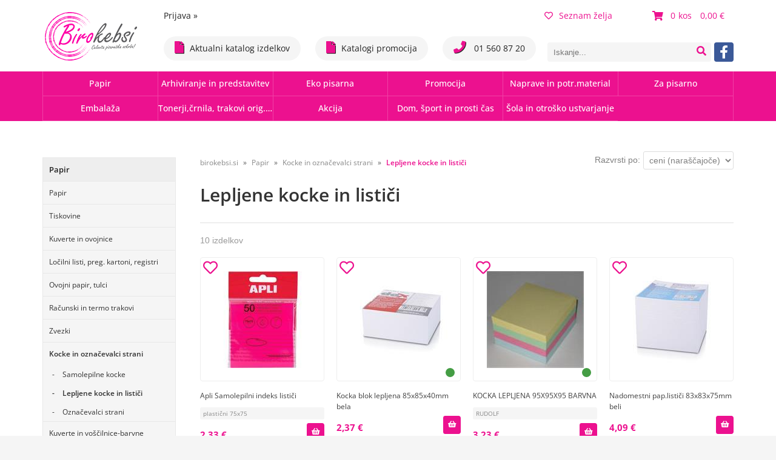

--- FILE ---
content_type: text/html; charset=utf-8
request_url: https://www.birokebsi.si/katalog/96/lepljene-kocke-in-listici
body_size: 16605
content:

<!DOCTYPE html>
<html lang='sl' data-shoptype='B2C' data-skin='birokebsi' data-userstatus='anonymous'>

<head><meta charset="UTF-8" />
    <meta name="viewport" content='width=1024'/>
    <meta name='robots' content='index, follow' /><meta name='Googlebot' content='follow' /><meta name="fragment" content="!"><link rel="canonical" href="https://www.birokebsi.si/katalog/96/lepljene-kocke-in-listici" />

    <!--[if IE]><meta http-equiv="X-UA-Compatible" content="IE=Edge" /><![endif]-->
    <style>@font-face{font-family:'Open Sans';font-style:normal;font-weight:300;src:url('/css/fonts/open-sans-v27-latin-ext_latin-300.eot');src:local(''),url('/css/fonts/open-sans-v27-latin-ext_latin-300.eot?#iefix') format('embedded-opentype'),url('/css/fonts/open-sans-v27-latin-ext_latin-300.woff2') format('woff2'),url('/css/fonts/open-sans-v27-latin-ext_latin-300.woff') format('woff'),url('/css/fonts/open-sans-v27-latin-ext_latin-300.ttf') format('truetype'),url('/css/fonts/open-sans-v27-latin-ext_latin-300.svg#OpenSans') format('svg')}@font-face{font-family:'Open Sans';font-style:normal;font-weight:500;src:url('/css/fonts/open-sans-v27-latin-ext_latin-500.eot');src:local(''),url('/css/fonts/open-sans-v27-latin-ext_latin-500.eot?#iefix') format('embedded-opentype'),url('/css/fonts/open-sans-v27-latin-ext_latin-500.woff2') format('woff2'),url('/css/fonts/open-sans-v27-latin-ext_latin-500.woff') format('woff'),url('/css/fonts/open-sans-v27-latin-ext_latin-500.ttf') format('truetype'),url('/css/fonts/open-sans-v27-latin-ext_latin-500.svg#OpenSans') format('svg')}@font-face{font-family:'Open Sans';font-style:normal;font-weight:400;src:url('/css/fonts/open-sans-v27-latin-ext_latin-regular.eot');src:local(''),url('/css/fonts/open-sans-v27-latin-ext_latin-regular.eot?#iefix') format('embedded-opentype'),url('/css/fonts/open-sans-v27-latin-ext_latin-regular.woff2') format('woff2'),url('/css/fonts/open-sans-v27-latin-ext_latin-regular.woff') format('woff'),url('/css/fonts/open-sans-v27-latin-ext_latin-regular.ttf') format('truetype'),url('/css/fonts/open-sans-v27-latin-ext_latin-regular.svg#OpenSans') format('svg')}@font-face{font-family:'Open Sans';font-style:normal;font-weight:600;src:url('/css/fonts/open-sans-v27-latin-ext_latin-600.eot');src:local(''),url('/css/fonts/open-sans-v27-latin-ext_latin-600.eot?#iefix') format('embedded-opentype'),url('/css/fonts/open-sans-v27-latin-ext_latin-600.woff2') format('woff2'),url('/css/fonts/open-sans-v27-latin-ext_latin-600.woff') format('woff'),url('/css/fonts/open-sans-v27-latin-ext_latin-600.ttf') format('truetype'),url('/css/fonts/open-sans-v27-latin-ext_latin-600.svg#OpenSans') format('svg')}@font-face{font-family:'Open Sans';font-style:normal;font-weight:700;src:url('/css/fonts/open-sans-v27-latin-ext_latin-700.eot');src:local(''),url('/css/fonts/open-sans-v27-latin-ext_latin-700.eot?#iefix') format('embedded-opentype'),url('/css/fonts/open-sans-v27-latin-ext_latin-700.woff2') format('woff2'),url('/css/fonts/open-sans-v27-latin-ext_latin-700.woff') format('woff'),url('/css/fonts/open-sans-v27-latin-ext_latin-700.ttf') format('truetype'),url('/css/fonts/open-sans-v27-latin-ext_latin-700.svg#OpenSans') format('svg')}@font-face{font-family:'Open Sans';font-style:normal;font-weight:800;src:url('/css/fonts/open-sans-v27-latin-ext_latin-800.eot');src:local(''),url('/css/fonts/open-sans-v27-latin-ext_latin-800.eot?#iefix') format('embedded-opentype'),url('/css/fonts/open-sans-v27-latin-ext_latin-800.woff2') format('woff2'),url('/css/fonts/open-sans-v27-latin-ext_latin-800.woff') format('woff'),url('/css/fonts/open-sans-v27-latin-ext_latin-800.ttf') format('truetype'),url('/css/fonts/open-sans-v27-latin-ext_latin-800.svg#OpenSans') format('svg')}</style><link href="/css/general?v=KPe4XVYhEOprZtG32DaV-0jx0ty3UoffrULN3-fOmDQ1" rel="stylesheet"/>

    <script>function docReady(fn){ if (document.readyState==="complete" || document.readyState==="interactive"){ setTimeout(fn,1); } else { document.addEventListener("DOMContentLoaded",fn); } }</script>
    <link rel='shortcut icon' href='/skin/birokebsi/birokebsi/favicon.ico' /><!-- Global site tag (gtag.js) -->
                                    <script async src='https://www.googletagmanager.com/gtag/js?id=G-24VRRW4LY4'></script>
                                    <script>
                                      window.dataLayer = window.dataLayer || [];
                                      function gtag(){dataLayer.push(arguments);}
                                      gtag('js', new Date());
                                      gtag('config', 'G-24VRRW4LY4');
                                    </script><meta property="og:title" content="Lepljene kocke in lističi - Kocke in označevalci strani - Papir - birokebsi.si" /><meta property="og:type" content="website" /><meta property="og:site_name" content="pisarniški material, tonerji - Biro Kebsi d.o.o." /><meta property="og:url" content="https://www.birokebsi.si/katalog/96/lepljene-kocke-in-listici" /><meta property="og:description" content="Smo poznavalci pisarniških izdelkov in trendov, svetujemo pri nabavi novih artiklov in vas usmerjamo skladno z vašimi potrebami in koristmi k zagotavljanju optimalne oskrbe vašega podjetja s pisarniški materialom, tonerji in promocijskimi artikli." /><title>
	Lepljene kocke in lističi - Kocke in označevalci strani - Papir - birokebsi.si
</title><meta name="description" content="Smo poznavalci pisarniških izdelkov in trendov, svetujemo pri nabavi novih artiklov in vas usmerjamo skladno z vašimi potrebami in koristmi k zagotavljanju optimalne oskrbe vašega podjetja s pisarniški materialom, tonerji in promocijskimi artikli." /><meta name="keywords" content="Lepljene,kocke,in,lističi,Kocke,in,označevalci,strani,Papir" /></head>
<body id="Body1" class="bodyProducts">



<div class='contentOverlay'></div>
<div id='bottombar' class='contact'>
    <div class='top'>
        <a class='close' href='javascript:' aria-label='Zapri'></a>
    </div>
    
</div>

<header>
    

<div class="headerContainer">
    
<div id='basket' class='hide'>
    <a href='javascript:'  aria-label='Košarica'></a>
    <span class='qtyLabel'>Količina:</span>
    <p class="qty sl">0</p>
    <br />
    <span class='sumLabel'>Znesek:</span>
    <p class='sum'>0,00 <b>€</b></p>
    <div id='basketList'></div>
</div>

<script>
// <!--
docReady(function () {
    
    $('#basket a').click(function () {
        if ($('#basketList div').is(':hidden')) {
            basketOverlay();
        } else {
            basketOverlayClose();
        }
    });
});
// -->
</script>
    <div id='user-nav' class='hide'>
        <a href='/login.aspx' id='header-login'>Prijava <span>»</span></a>
    </div>
    <div id='wishlist' class='hide '><a href='/profil/seznam-zelja' title='Seznam želja'><i class='far fa-heart'></i><span>Seznam želja</span></a></div>
    <div class="links"><a href="http://katalog.birokebsi.si" id="catalog" class="hide" target="_blank" rel="noopener"><i class="fas fa-file"></i>Aktualni katalog izdelkov</a> <a href="/info/15/katalogi-promocija" id="promo" class="hide" target="_blank" rel="noopener"><i class="fas fa-file"></i>Katalogi promocija</a> <a id="phone" href="tel:015608720"><i class="fas fa-phone"></i> 01 560 87 20</a></div>

    <a href='/' id='homelink' class='birokebsi'></a>
    <div class="social hide">
        
<div id='search' class='hide'>
    <input type='text' autocomplete='off' maxlength='40' inputmode='search' />
    <a href='javascript:' title='Iskanje'><i class='fas fa-search'></i></a>    
</div>

<script>
// <!--
docReady(function() {
    $('#search').find('a').click(function () {
        var obj = $('#search input[type=text]');
        if ((obj.val() == '') || (obj.val() == obj.attr('placeholder'))) return false;
        var needsReload = getParam('search');
        document.location = "/products.aspx?view=search#!search=" + encodeURIComponent(obj.val());
        if (needsReload) location.reload();
    });
    $('#search input[type=text]').keypress(function (e) {
        if (e.which == 13) {
            e.preventDefault();
            $(this).parent().find('a').click();
        }
    });
    $('#search input').attr('placeholder', sSearchTip);



    $('#search input').autocomplete({
        serviceUrl: '/v2/getAjaxSearchResults.ashx',
        minChars: 3,
        triggerSelectOnValidInput: false,
        preserveInput: true,
        groupBy: 'category',
        formatResult: _formatResult,
        onSearchError: function (query, jqXHR, textStatus, errorThrown) {},
        onSelect: function (suggestion) {
            document.location = suggestion.data.url;
        }
    });
    
    function _formatResult(suggestion, currentValue) {
        //console.dir(suggestion);
        if (!currentValue) {
            return suggestion.value;
        }

        var utils = (function () {
            return {
                escapeRegExChars: function (value) {
                    return value.replace(/[|\\{}()[\]^$+*?.]/g, "\\$&");
                },
                createNode: function (containerClass) {
                    var div = document.createElement('div');
                    div.className = containerClass;
                    div.style.position = 'absolute';
                    div.style.display = 'none';
                    return div;
                }
            };
        }());

        var pattern = new RegExp("(" + currentValue.trim().split(" ").join("|") + ")", "gi");
        return suggestion.data.html.replace("[VALUE]", suggestion.value.replace(new RegExp(pattern, 'gi'), '<strong>$1<\/strong>'));
    };


});
// -->
</script>

        <a href='https://www.facebook.com/birokebsi' target='_blank' rel='nofollow noopener noreferrer' aria-label='Facebook'><i class='fab fa-facebook-f'></i></a>
    </div>
</div>
<div class="headerBar">
    <div class="headerContainer">
        <nav id='headerCategories' class='hide'><ul><li><a class='toplevel hasChilds on' href='/katalog/1/papir' data-id='1' title='Papir'>Papir</a>
<ul><li><a class='hasChilds' href='/katalog/14/papir' data-id='14' title='Papir'>Papir</a></li>
<li><a class='hasChilds' href='/katalog/15/tiskovine' data-id='15' title='Tiskovine'>Tiskovine</a></li>
<li><a class='hasChilds' href='/katalog/37/kuverte-in-ovojnice' data-id='37' title='Kuverte in ovojnice'>Kuverte in ovojnice</a></li>
<li><a class='hasChilds' href='/katalog/38/locilni-listi-preg-kartoni-registri' data-id='38' title='Ločilni listi, preg. kartoni, registri'>Ločilni listi, preg. kartoni, registri</a></li>
<li><a class='hasChilds' href='/katalog/39/ovojni-papir-tulci' data-id='39' title='Ovojni papir, tulci'>Ovojni papir, tulci</a></li>
<li><a class='hasChilds' href='/katalog/40/racunski-in-termo-trakovi' data-id='40' title='Računski in termo trakovi'>Računski in termo trakovi</a></li>
<li><a class='hasChilds' href='/katalog/41/zvezki' data-id='41' title='Zvezki'>Zvezki</a></li>
<li><a class='hasChilds on' href='/katalog/42/kocke-in-oznacevalci-strani' data-id='42' title='Kocke in označevalci strani'>Kocke in označevalci strani</a></li>
<li><a class='hasChilds' href='/katalog/2429/kuverte-in-voscilnice-barvne' data-id='2429' title='Kuverte in voščilnice-barvne'>Kuverte in voščilnice-barvne</a></li>
</ul>
</li>
<li><a class='toplevel hasChilds' href='/katalog/2/arhiviranje-in-predstavitev' data-id='2' title='Arhiviranje in predstavitev'>Arhiviranje in predstavitev</a>
<ul><li><a class='hasChilds' href='/katalog/18/shranjevanje-vizitk' data-id='18' title='Shranjevanje vizitk'>Shranjevanje vizitk</a></li>
<li><a class='hasChilds' href='/katalog/19/mape-razne' data-id='19' title='Mape razne'>Mape razne</a></li>
<li><a class='hasChilds' href='/katalog/20/registratorji' data-id='20' title='Registratorji'>Registratorji</a></li>
<li><a class='hasChilds' href='/katalog/21/table-in-ostali-potrosni-material' data-id='21' title='Table in ostali potrošni material'>Table in ostali potrošni material</a></li>
<li><a class='hasChilds' href='/katalog/22/shranjevanje-medijev' data-id='22' title='Shranjevanje medijev'>Shranjevanje medijev</a></li>
<li><a class='hasChilds' href='/katalog/23/skatle-za-arhiviranje' data-id='23' title='Škatle za arhiviranje'>Škatle za arhiviranje</a></li>
<li><a class='hasChilds' href='/katalog/24/stojala-in-nosilci-za-prospekte' data-id='24' title='Stojala in nosilci za prospekte'>Stojala in nosilci za prospekte</a></li>
<li><a class='hasChilds' href='/katalog/25/identifikacijske-tablice-in-kartice' data-id='25' title='Identifikacijske tablice in kartice'>Identifikacijske tablice in kartice</a></li>
<li><a class='hasChilds' href='/katalog/26/ostali-pripomocki-za-arhiviranje' data-id='26' title='Ostali pripomočki za arhiviranje'>Ostali pripomočki za arhiviranje</a></li>
<li><a href='/katalog/2739/zepki-za-oznacevanje-skladisc' data-id='2739' title='Žepki za označevanje skladišč'>Žepki za označevanje skladišč</a></li>
</ul>
</li>
<li><a class='toplevel hasChilds' href='/katalog/45/eko-pisarna' data-id='45' title='Eko pisarna'>Eko pisarna</a>
<ul><li><a href='/katalog/153/kosi-za-locevanje-odpadkov' data-id='153' title='Koši za ločevanje odpadkov'>Koši za ločevanje odpadkov</a></li>
<li><a href='/katalog/154/eko-ostalo' data-id='154' title='Eko ostalo'>Eko ostalo</a></li>
<li><a href='/katalog/155/eko-pisarniski-material' data-id='155' title='Eko pisarniški material'>Eko pisarniški material</a></li>
<li><a href='/katalog/263/cistilniki-zraka' data-id='263' title='Čistilniki zraka'>Čistilniki zraka</a></li>
<li><a href='/katalog/1081/pisala' data-id='1081' title='Pisala'>Pisala</a></li>
<li><a class='hasChilds' href='/katalog/1094/izdelki-iz-eko-papirja' data-id='1094' title='Izdelki iz eko papirja'>Izdelki iz eko papirja</a></li>
<li><a href='/katalog/2730/vse-za-na-mizo' data-id='2730' title='Vse za na mizo'>Vse za na mizo</a></li>
<li><a class='hasChilds' href='/katalog/2731/trajnostni-artikli' data-id='2731' title='Trajnostni artikli'>Trajnostni artikli</a></li>
</ul>
</li>
<li><a class='toplevel hasChilds' href='/katalog/5/promocija' data-id='5' title='Promocija'>Promocija</a>
<ul><li><a class='hasChilds' href='/katalog/11/torbe-in-kovcki' data-id='11' title='Torbe in kovčki'>Torbe in kovčki</a></li>
<li><a class='hasChilds' href='/katalog/12/koledarji' data-id='12' title='Koledarji'>Koledarji</a></li>
<li><a class='hasChilds' href='/katalog/16/darilne-vrecke-in-skatle' data-id='16' title='Darilne vrečke in škatle'>Darilne vrečke in škatle</a></li>
<li><a class='hasChilds' href='/katalog/30/za-gospodinjstvo-in-dom' data-id='30' title='Za gospodinjstvo in dom'>Za gospodinjstvo in dom</a></li>
<li><a class='hasChilds' href='/katalog/31/gurmanski-uzitki' data-id='31' title='Gurmanski užitki'>Gurmanski užitki</a></li>
<li><a class='hasChilds' href='/katalog/32/tekstilni-program' data-id='32' title='Tekstilni program'>Tekstilni program</a></li>
<li><a class='hasChilds' href='/katalog/33/prosti-cas' data-id='33' title='Prosti čas'>Prosti čas</a></li>
<li><a class='hasChilds' href='/katalog/34/rokovniki-dnevnikiplanerji-voscilnice' data-id='34' title='Rokovniki, dnevniki,planerji, voščilnice'>Rokovniki, dnevniki,planerji, voščilnice</a></li>
<li><a class='hasChilds' href='/katalog/35/pisala-za-promocijo' data-id='35' title='Pisala za promocijo'>Pisala za promocijo</a></li>
<li><a class='hasChilds' href='/katalog/36/bozicna-darila' data-id='36' title='Božična darila'>Božična darila</a></li>
</ul>
</li>
<li><a class='toplevel hasChilds' href='/katalog/7/naprave-in-potrmaterial' data-id='7' title='Naprave in potr.material'>Naprave in potr.material</a>
<ul><li><a class='hasChilds' href='/katalog/299/tiskalniki' data-id='299' title='Tiskalniki'>Tiskalniki</a></li>
<li><a class='hasChilds' href='/katalog/50/spiralna-vezava-plastificiranje' data-id='50' title='Špiralna vezava, plastificiranje'>Špiralna vezava, plastificiranje</a></li>
<li><a class='hasChilds' href='/katalog/52/pisarniske-naprave' data-id='52' title='Pisarniške naprave'>Pisarniške naprave</a></li>
<li><a class='hasChilds' href='/katalog/53/unicevalniki-dokumentov-in-potrosni-mat' data-id='53' title='Uničevalniki dokumentov in potrošni mat.'>Uničevalniki dokumentov in potrošni mat.</a></li>
<li><a class='hasChilds' href='/katalog/54/usb-kljuci-miske-cd-dvd-in-ostalo' data-id='54' title='Usb ključi, miške, cd, dvd in ostalo'>Usb ključi, miške, cd, dvd in ostalo</a></li>
</ul>
</li>
<li><a class='toplevel hasChilds' href='/katalog/6/za-pisarno' data-id='6' title='Za pisarno'>Za pisarno</a>
<ul><li><a class='hasChilds' href='/katalog/3/pisala' data-id='3' title='Pisala'>Pisala</a></li>
<li><a href='/katalog/122/razni-dodatki-ergonomija' data-id='122' title='Razni dodatki, ergonomija'>Razni dodatki, ergonomija</a></li>
<li><a href='/katalog/355/zascitna-sredstva' data-id='355' title='Zaščitna sredstva'>Zaščitna sredstva</a></li>
<li><a href='/katalog/2738/razni-napitki' data-id='2738' title='Razni napitki'>Razni napitki</a></li>
<li><a class='hasChilds' href='/katalog/29/pripomocki-za-na-mizo' data-id='29' title='Pripomočki za na mizo'>Pripomočki za na mizo</a></li>
<li><a class='hasChilds' href='/katalog/314/pisarnisko-pohistvo' data-id='314' title='Pisarniško pohištvo'>Pisarniško pohištvo</a></li>
<li><a class='hasChilds' href='/katalog/48/ostali-artikli-za-pisarno' data-id='48' title='Ostali artikli za pisarno'>Ostali artikli za pisarno</a></li>
<li><a class='hasChilds' href='/katalog/49/drobni-pisarniski-material' data-id='49' title='Drobni pisarniški material'>Drobni pisarniški material</a></li>
</ul>
</li>
<li><a class='toplevel hasChilds' href='/katalog/8/embalaza' data-id='8' title='Embalaža'>Embalaža</a>
<ul><li><a href='/katalog/90/kuverte-z-mehurcki' data-id='90' title='Kuverte z mehurčki'>Kuverte z mehurčki</a></li>
<li><a href='/katalog/135/darilne-vrecke' data-id='135' title='Darilne vrečke'>Darilne vrečke</a></li>
<li><a href='/katalog/212/zip-vrecke-zepki' data-id='212' title='Zip vrečke, žepki'>Zip vrečke, žepki</a></li>
<li><a href='/katalog/361/embalaza-za-knjige' data-id='361' title='Embalaža za knjige'>Embalaža za knjige</a></li>
<li><a href='/katalog/1011/eko-vrecke-in-papir' data-id='1011' title='Eko vrečke in papir'>Eko vrečke in papir</a></li>
<li><a href='/katalog/43/kartonska-embalaza' data-id='43' title='Kartonska embalaža'>Kartonska embalaža</a></li>
<li><a class='hasChilds' href='/katalog/2687/darilna-embalaza-in-trakovi' data-id='2687' title='Darilna embalaža in trakovi'>Darilna embalaža in trakovi</a></li>
<li><a class='hasChilds' href='/katalog/51/nalepke-in-folije' data-id='51' title='Nalepke in folije'>Nalepke in folije</a></li>
<li><a href='/katalog/55/pripomocki-za-pakiranje' data-id='55' title='Pripomočki za pakiranje'>Pripomočki za pakiranje</a></li>
</ul>
</li>
<li><a class='toplevel hasChilds' href='/katalog/9/tonerjicrnila-trakovi-orig-rec' data-id='9' title='Tonerji,črnila, trakovi orig.-rec.'>Tonerji,črnila, trakovi orig.-rec.</a>
<ul><li><a href='/katalog/57/hp-tonerji' data-id='57' title='Hp tonerji'>Hp tonerji</a></li>
<li><a href='/katalog/2743/peach-tonerjicrnila-kompatibilni' data-id='2743' title='Peach tonerji&črnila - kompatibilni'>Peach tonerji&črnila - kompatibilni</a></li>
<li><a href='/katalog/2744/tiskalniki-akcija' data-id='2744' title='Tiskalniki - akcija'>Tiskalniki - akcija</a></li>
<li><a href='/katalog/62/hp-crnila' data-id='62' title='Hp črnila'>Hp črnila</a></li>
<li><a href='/katalog/61/canon-tonerji' data-id='61' title='Canon tonerji'>Canon tonerji</a></li>
<li><a href='/katalog/58/canon-crnila' data-id='58' title='Canon črnila'>Canon črnila</a></li>
<li><a href='/katalog/71/samsung-tonerji' data-id='71' title='Samsung tonerji'>Samsung tonerji</a></li>
<li><a href='/katalog/72/epson-crnila-in-tonerji' data-id='72' title='Epson črnila in tonerji'>Epson črnila in tonerji</a></li>
<li><a href='/katalog/60/brother-tonerji' data-id='60' title='Brother tonerji'>Brother tonerji</a></li>
<li><a href='/katalog/311/brother-crnila' data-id='311' title='Brother črnila'>Brother črnila</a></li>
<li><a href='/katalog/70/xerox-tonerji' data-id='70' title='Xerox tonerji'>Xerox tonerji</a></li>
<li><a href='/katalog/69/ricoh-tonerji' data-id='69' title='Ricoh tonerji'>Ricoh tonerji</a></li>
<li><a href='/katalog/68/nashuatec-tonerji' data-id='68' title='Nashuatec tonerji'>Nashuatec tonerji</a></li>
<li><a href='/katalog/67/minolta-tonerji' data-id='67' title='Minolta tonerji'>Minolta tonerji</a></li>
<li><a href='/katalog/64/dell-tonerji' data-id='64' title='Dell tonerji'>Dell tonerji</a></li>
<li><a href='/katalog/296/oki-tonerji' data-id='296' title='Oki tonerji'>Oki tonerji</a></li>
<li><a href='/katalog/295/panasonic-tonerji' data-id='295' title='Panasonic tonerji'>Panasonic tonerji</a></li>
<li><a href='/katalog/66/lexmark-tonerji' data-id='66' title='Lexmark tonerji'>Lexmark tonerji</a></li>
<li><a href='/katalog/65/kyocera-tonerji' data-id='65' title='Kyocera tonerji'>Kyocera tonerji</a></li>
<li><a href='/katalog/59/recikliran-tonerji-in-crnila' data-id='59' title='Recikliran tonerji in črnila'>Recikliran tonerji in črnila</a></li>
<li><a href='/katalog/63/recikliran-toner-lexmark' data-id='63' title='Recikliran toner lexmark'>Recikliran toner lexmark</a></li>
</ul>
</li>
<li><a class='toplevel hasChilds' href='/katalog/10/akcija' data-id='10' title='Akcija'>Akcija</a>
<ul><li><a class='hasChilds' href='/katalog/73/odprodaja-zalog' data-id='73' title='Odprodaja zalog'>Odprodaja zalog</a></li>
<li><a href='/katalog/2741/solski-paket-visja-stopnja-os-akcija' data-id='2741' title='Šolski paket višja stopnja oš-akcija'>Šolski paket višja stopnja oš-akcija</a></li>
<li><a href='/katalog/2742/solski-paket-srednja-sola-akcija' data-id='2742' title='Šolski paket srednja šola - akcija'>Šolski paket srednja šola - akcija</a></li>
<li><a href='/katalog/2740/solski-paket-nizja-stopnja-os-akcija' data-id='2740' title='Šolski paket nižja stopnja oš- akcija'>Šolski paket  nižja stopnja oš- akcija</a></li>
<li><a class='hasChilds' href='/katalog/73/odprodaja-zalog' data-id='73' title='Odprodaja zalog'>Odprodaja zalog</a></li>
</ul>
</li>
<li><a class='toplevel hasChilds' href='/katalog/2746/dom-sport-in-prosti-cas' data-id='2746' title='Dom, šport in prosti čas'>Dom, šport in prosti čas</a>
<ul><li><a class='hasChilds' href='/katalog/323/izdelki-za-dom' data-id='323' title='Izdelki za dom'>Izdelki za dom</a></li>
</ul>
</li>
<li><a class='toplevel hasChilds' href='/katalog/2624/sola-in-otrosko-ustvarjanje' data-id='2624' title='Šola in otroško ustvarjanje'>Šola in otroško ustvarjanje</a>
<ul><li><a class='hasChilds' href='/katalog/17/peresnice' data-id='17' title='Peresnice'>Peresnice</a></li>
<li><a class='hasChilds' href='/katalog/27/solski-pripomocki' data-id='27' title='Šolski pripomočki'>Šolski pripomočki</a></li>
<li><a class='hasChilds' href='/katalog/28/papirni-program' data-id='28' title='Papirni program'>Papirni program</a></li>
<li><a class='hasChilds' href='/katalog/2737/vse-za-najmlajse' data-id='2737' title='Vse za najmlajše'>Vse za najmlajše</a></li>
<li><a class='hasChilds' href='/katalog/56/solske-torbe-in-nahrbtniki' data-id='56' title='Šolske torbe in nahrbtniki'>Šolske torbe in nahrbtniki</a></li>
</ul>
</li>
</ul></nav>
        <div class="clear"></div>
    </div>
</div>

<script>
// <!--
docReady(function() {
    $("#headerCategories>ul>li>ul").wrap("<div></div>");

    $('#headerCategories>ul>li').hover(function () {
        $(this).find('div').slideToggle('fast')
        $(this).find('a').first().addClass('on')
    }, function () {
        $(this).find('div').slideToggle('fast')
        $(this).find('a').first().removeClass('on')
    })
});
// -->
</script>

<div class="popup_overlay" style="display: none;">
<div id="newsletterPopup">
<p><strong>Prijavite se na e-novice</strong>Bodite med prvimi, ki izvejo za nove izdelke, posebne ponudbe in koristne nasvete.</p>
<input id="txtNewsletter" type="email" autocomplete="on" placeholder="Vnesite svoj e-mail" aria-label="Vnesite svoj e-mail" aria-invalid="false" tabindex="0" /> <input type="checkbox" id="chkNewsletter" checked="checked" style="display: none;" tabindex="202" /> <button id="btnNewsletter" class="btnNewsletter" data-source="pop-up" type="button" tabindex="1">Vpišite se</button> <span class="close">×</span></div>
</div>
<script>
    // <!--
    docReady(function () {
        var actionBannerStatus = $.cookie('newsletterPopupStatus');
        if (actionBannerStatus != '1') {
            setTimeout(function () {
                $('.popup_overlay').prependTo($('body')).show();
                $('#newsletterPopup').show();
            }, 10000);
        }
        $('#newsletterPopup>span.close').click(function () { //,.popup_overlay
            $('#newsletterPopup').hide();
            $('.popup_overlay').hide();
            $.cookie('newsletterPopupStatus', '1', { path: '/' });
        });
        attachNewsletterControls();
    });
    // -->
</script>
    
</header>
<script>
// <!--
    var bUpperCase = "1";
var sSearchTip = "Iskanje...";
var sEmailInvalid = "Vnešeni e-mail naslov je neveljaven.";
var sEmailMisspelled = "Ste morda mislili";
var sNewsletterTip = "Vnesite svoj e-mail naslov.";
var sNewsletterNotConfirmed = "Prosimo, da obkljukate spodnje soglasje.";
var sNewsletterSuccess = "Prijava je bila uspešna!";
var sNewsletterFailed = "Pri pošiljanju e-mail obvestila o prijavi na prejemanje novic je prišlo do napake :(<br />Prijava je bila kljub temu uspešna.";
var sContactFormSuccess = "Sporočilo je bilo uspešno poslano!";
var sBasketIsEmpty = "Vaša košarica je prazna.";
var bBasketPreviewDisableAutoClose = "0";
var sCompanySourceVasco = "Podatki so bili prebrani iz šifranta naših partnerjev.";
var sCompanySourceVPI = "Podatki so bili prebrani iz Vasco poslovnega imenika (VPI).";
var sCompanySourceVIES = "Podatki so bili prebrani iz uradne <a href='http://ec.europa.eu/taxation_customs/vies/' title='VAT Information Exchange System (VIES)' rel='nofollow' target='_blank'>EU VIES baze</a>.";
var sCompanyDetailsNotFound = "Podatkov o podjetju ni bilo mogoče najti.";
var sErrorTitle = "Prišlo je do nepričakovane napake :(";
var sErrorNotified = "Podrobnosti o napaki so bile posredovane administratorju.";
var sJsPleaseWait = "Trenutek...";
var sJsContinue = "Nadaljuj...";
var sOrderFinishing = "Zaključujem naročilo, samo trenutek...";
var sBasketRemove = "Izdelek je odstranjen.";
var sPaymentRedirect = "Preusmerjam na plačilno stran, samo trenutek...";
var sContactFormNameRequired = "Vnesite ime in priimek.";
var sContactFormEmailRequired = "Vnesite veljaven e-mail naslov.";
var sContactFormPhoneRequired = "Vnesite vašo telefonsko številko.";
var sContactFormPhoneInvalid = "Vnesite veljavno telefonsko številko.";
var sContactFormMessageRequired = "Vnesite sporočilo.";
var sPackagingQuantityUpdateInfo = "Ta artikel je pakiran po {quantity-package} {unit} skupaj, zato ga v količini {quantity-user} {unit} žal ni mogoče naročiti. Količina je bila samodejno popravljena na {quantity-more} {unit}";
var sPackagingQuantityLess = ", lahko pa jo zmanjšate na {quantity-less} {unit}";
var sNewsletterPlaceholder = "Vaš e-mail naslov...";
var sStockReminderAddedSuccess = "Uspešno ste se prijavili na obveščanje o zalogi. Ko bo izdelek ponovno na zalogi, vas obvestimo.";
var sPriceReminderAddedSuccess = "Uspešno ste se prijavili na obveščanje o znižanju cene. Ko se izdelku zniža cena, vas obvestimo.";
var sAvailabilityAskReachedStock = "Zaloga izdelka je manjša kot količina, ki jo želite naročiti. Ga želite kljub temu dodati v košarico?";
var sAvailabilityAskNoStock = "Izdelka ni na zalogi. Ga želite kljub temu dodati v košarico?";
var sYes = "Da";
var sNo = "Ne";
var sjsProductOptions = "Pozabili ste izbrati izvedbo izdelka!";
var sjsProductError = "Tega artikla ni mogoče dodati v košarico. Prosimo, da nas o napaki obvestite.";
var bSlideDown = true;
var wishlistEnabled = true;
var filterStockOnlyCheckedByDefault = false;
var sDecimalSeparator = ",";
var iDefaultCountry = "705";
var iCountrySI = "705";
var iCountryHR = "191";
var iCountryDE = "276";
var iCountryAT = "40";
var iCountryIT = "380";
var wishlistUrl = '/profil/seznam-zelja';
    // -->
</script>
<div id="contentWrapper">
    <div id='container'>
        


<div class='categoriesWrapper'>
    
    <div id="categories" class="roundbox">
        <h3>Kategorije</h3>
        <ul><li><a class='toplevel hasChilds on' href='/katalog/1/papir' data-id='1' title='Papir'>Papir</a>
<ul><li><a class='hasChilds' href='/katalog/14/papir' data-id='14' title='Papir'>Papir</a></li>
<li><a class='hasChilds' href='/katalog/15/tiskovine' data-id='15' title='Tiskovine'>Tiskovine</a></li>
<li><a class='hasChilds' href='/katalog/37/kuverte-in-ovojnice' data-id='37' title='Kuverte in ovojnice'>Kuverte in ovojnice</a></li>
<li><a class='hasChilds' href='/katalog/38/locilni-listi-preg-kartoni-registri' data-id='38' title='Ločilni listi, preg. kartoni, registri'>Ločilni listi, preg. kartoni, registri</a></li>
<li><a class='hasChilds' href='/katalog/39/ovojni-papir-tulci' data-id='39' title='Ovojni papir, tulci'>Ovojni papir, tulci</a></li>
<li><a class='hasChilds' href='/katalog/40/racunski-in-termo-trakovi' data-id='40' title='Računski in termo trakovi'>Računski in termo trakovi</a></li>
<li><a class='hasChilds' href='/katalog/41/zvezki' data-id='41' title='Zvezki'>Zvezki</a></li>
<li><a class='hasChilds on' href='/katalog/42/kocke-in-oznacevalci-strani' data-id='42' title='Kocke in označevalci strani'>Kocke in označevalci strani</a>
<ul><li><a href='/katalog/89/samolepilne-kocke' data-id='89' title='Samolepilne kocke'>Samolepilne kocke</a></li>
<li><a class='on selected' href='/katalog/96/lepljene-kocke-in-listici' data-id='96' title='Lepljene kocke in lističi'>Lepljene kocke in lističi</a></li>
<li><a href='/katalog/264/oznacevalci-strani' data-id='264' title='Označevalci strani'>Označevalci strani</a></li>
</ul>
</li>
<li><a class='hasChilds' href='/katalog/2429/kuverte-in-voscilnice-barvne' data-id='2429' title='Kuverte in voščilnice-barvne'>Kuverte in voščilnice-barvne</a></li>
</ul>
</li>
</ul>
    </div>
    
</div>




<article>
    <div class='category-path'><a class='home' href='/'>birokebsi.si</a> <b></b> <a href='/katalog/1/papir' title='Papir'>Papir</a> <b></b> <a href='/katalog/42/kocke-in-oznacevalci-strani' title='Kocke in označevalci strani'>Kocke in označevalci strani</a> <b></b> <a href='/katalog/96/lepljene-kocke-in-listici' title='Lepljene kocke in lističi' class='on'>Lepljene kocke in lističi</a><div id='sorting'>
	<select onchange='getProducts();' data-default='price'>
	<option value='name'>nazivu</option>	<option value='price' selected>ceni (naraščajoče)</option>	<option value='price-desc'>ceni (padajoče)</option>	<option value='discount'>popustu</option>	<option value='code'>šifri</option>	<option value='date'>novostih</option>	<option value='brand'>znamki</option>	<option value='category'>kategoriji</option>	</select>
	<label>Razvrsti po:</label></div>
<div class='clear'></div></div>
    <div id='article-title'>
        <h1>Lepljene kocke in lističi</h1>
        
        
        
    </div>
    <div id='container-sorting'>
        
        
        
        <div id='sorting'>
	<select onchange='getProducts();' data-default='price'>
	<option value='name'>nazivu</option>	<option value='price' selected>ceni (naraščajoče)</option>	<option value='price-desc'>ceni (padajoče)</option>	<option value='discount'>popustu</option>	<option value='code'>šifri</option>	<option value='date'>novostih</option>	<option value='brand'>znamki</option>	<option value='category'>kategoriji</option>	</select>
	<label>Razvrsti po:</label></div>

        <div class='clear'></div>
    </div>
    <script src='/js/libs/autonumeric?v=gSMH7hmYdvuCUxWLdNT8orQv2Lg0qHL_TJP6WRX_bLg1'></script>
    
    <div id='products'></div>
    
</article>


<script>
    // <!--
    var currentPage;
    var jumpFlag = false;
    
    var maxPages = 1;

    

    var scrollListener = function () {
        $(window).on("scroll", function () {

            if ($("#products div.loading").length != 0) 
                return false;
            
            var topScroll = $(window).scrollTop();
            var offsetScroll = $(document).height() - $(window).height() - $('footer').height() - ($('li', $('.product-list')).height() * 2) ;

            if (topScroll >= offsetScroll) {

                if ($('#autoload').length == 0) return false;

                maxPages = $('#autoload').attr('max');
                currentPage++;

                if (currentPage > maxPages)
                    return false;

                getProducts(false, currentPage, true);
            }
        });
    };

    docReady(function () {
        currentPage = getParam('page');
        if (!currentPage) {
            currentPage = 1;
        }

        scrollListener();
        
        if (getParam('search') != undefined) {
            if($('#search input')) $('#search input').val(decodeURIComponent(getParam('search')));
        }

        if (getParam('sort') != undefined) {
            if ($('#sorting select')) $('#sorting select').val(decodeURIComponent(getParam('sort')));
        }

        if (getParam('pagesize') != undefined) {
            if ($('#pagesize select')) $('#pagesize select').val(decodeURIComponent(getParam('pagesize')));
        }

        /*if (getParam('brands') != undefined) {
            $.each(decodeURIComponent(getParam('brands')).split(','), function () {
                $('input[name="brands"]#' + this).prop('checked', true).parent().addClass('checkboxChecked');
            });
        }*/

        
            getProducts();
        
        

        $('#products').on('click', '.add', function (e) {
            var product = {};
            product.id = $(this).attr("product-id");
            if ($(this).closest('.basket').find('input').length > 0) {
                var obj = $(this).closest('.basket').find('input')[0];
                product.qty = AutoNumeric.getAutoNumericElement(obj).getNumericString();
            }
            if ($(this).closest('.basket').find('select').length > 0) {
                product.qty = $(this).closest('.basket').find('select').val();
            }
            if (product.qty == undefined) product.qty = 1;
            if (product.qty == 0) return false;

            product.weight = 0;
            if ($('select[data-type=weights]').length > 0) {
                product.weight = $('select[data-type=weights] option:selected:not(:empty)').val();
            }
            if (($(this).attr('data-required') == 'weights') && (product.weight == 0)) return false;

            product.isCumulativeQty = true;

            product.remark = $(this).attr("product-extra");
            if (product.remark == undefined) product.remark = '';

            var result = addToBasket(product, false, product.remark);
            result.success(function (r) {
                if (r.d == 'success') {
                    $(this).addClass("added");
                    getProducts(true);
                }
            });

        });

    });

    /*function getSelectedBrands() {
        return $('input[name="brands"]:checked').map(function () {
            return $(this).attr('id');
        }).get().join(',');
    }*/

    function changeViewType(obj) {
        $.ajax({
            type: "POST",
            url: "/ajax/webMethods.aspx/setViewType",
            data: "{ sViewType: '" + $(obj).attr('id') + "' }",
            contentType: "application/json; charset=utf-8",
            dataType: "json",
            success: function (r) {
                if (r.d == 'success') {
                    $(obj).parent().find('.on').removeClass('on');
                    $(obj).addClass('on');
                    getProducts();
                }
            }
        });
    }

    function jumpToSavedPosition() {
        //if (getParam('page') != undefined) {
        var scrollPos = localStorage.getItem('scrollPos')
        var lastUrl = localStorage.getItem('lastUrl')
        //console.dir('lastUrl: ' + lastUrl + ' - scrollPos: ' + scrollPos);
        if ((scrollPos > 0) && (lastUrl == window.location.href)) {
            jumpFlag = true;
            $(window).scrollTop(scrollPos);
            //console.dir($(window).scrollTop());
        }
        localStorage.removeItem('scrollPos');
        localStorage.removeItem('lastUrl');
        //}
    }

    function getProducts(resetPaging, page, append) {
        var id = getQuerystringByName('id');
        var category = getParameterByName('category');
        var brand = getParameterByName('brand');

        var view = getQuerystringByName('view');

        var viewtype = getQuerystringByName('viewtype');
        if (viewtype == undefined || viewtype == '') {
            viewtype = $('#viewtype').find('.on').attr('id');
        }
        else {
            $('#viewtype').find('.on').removeClass('on').parent().find('a#' + viewtype).addClass('on');
        }

        var sort = $('#sorting select').val();
        var sortDefault = $('#sorting select').attr('data-default');
        if (sort == undefined || sort == sortDefault) sort = '';
        setParam('sort', encodeURIComponent(sort));

        var actionid = getQuerystringByName('actionid');

        var search = $('#search input').val();
        if (search == undefined || search == sSearchTip) search = '';
        setParam('search', encodeURIComponent(search));

        if (page != '') {
            if (IsNumeric(page, false) == false) page = '';
            var iPages = parseInt($('.page-select b').html());
            if (parseInt(page) > iPages) {
                page = iPages.toString();
                $('.page-select b').html(page);
            }
        }
        if (resetPaging == false && page != '' && !append) scrollTo('#article-title');
        if (resetPaging == true) page = '';
        if (page == '' && (getParam('page') != undefined && getParam('page') != '')) page = decodeURIComponent(getParam('page'));
        if (page == '' || page <= 1) page = '';
        setParam('page', encodeURIComponent(page));

        var pagesize = $('#pagesize select').val();
        var pageSizeDefault = $('#pagesize select').attr('data-default');
        if (pagesize == undefined || pagesize == pageSizeDefault) pagesize = '';
        setParam('pagesize', encodeURIComponent(pagesize));

        var selectionId = decodeURIComponent(getParam('selection'));
        if (selectionId == 'undefined') selectionId = '';
        setParam('selection', encodeURIComponent(selectionId));

        if ($('#chkOnlyInStock').length > 0) {
            var stock = $('#chkOnlyInStock').prop('checked');
            if (stock == undefined) stock = '';
            setParam('stock', stock);
        }

        if ($('#chkOnlyInAction').length > 0) {
            var action = $('#chkOnlyInAction').prop('checked');
            if (action == undefined) action = '';
            setParam('action', action);
        }

        var limit = getQuerystringByName('limit');
        if (limit == undefined) limit = '';

        var sUrl = '/v2/getAjaxProductsList.ashx'
                + '?id=' + encodeURIComponent(id)
                + '&category=' + encodeURIComponent(category)
                + '&brand=' + encodeURIComponent(brand)
                + '&view=' + encodeURIComponent(view)
                + '&viewtype=' + encodeURIComponent(viewtype)
                + '&sort=' + encodeURIComponent(sort)
                + '&actionid=' + encodeURIComponent(actionid)
                + '&search=' + encodeURIComponent(search)
                + '&page=' + encodeURIComponent(page)
                + '&pagesize=' + encodeURIComponent(pagesize)
                + '&selection=' + encodeURIComponent(selectionId)
                + '&limit=' + encodeURIComponent(limit);

        var categories = getQuerystringByName('categories');
        if (categories != '') sUrl += '&categories=' + encodeURIComponent(categories);

        if ($('.filter').length > 0) {
            filters = '';

            // create dash delimited filter string
            // price slider (requried to be on the top to avoid error when generating sql condition on serverside)
            $('.filters .filterSlider').each(function (key) {

                var sliderId = $(this).attr('id');
                var list = [];

                //$('span.filter').each(function (index) {
                $('span.filter', $(this)).each(function (index) {
                    var id = $(this).attr('data-id');
                    var defaultValue = $(this).attr('data-default');
                    if (!defaultValue) {
                        defaultValue = '0';
                    }

                    if (($(this).text() != defaultValue) && (id != undefined)) {
                        //filters += $(this).text() + '|' + $(this).attr('data-id') + '-and-';
                        list.push($(this).text() + '-' + id + '-');
                    }
                });

                // add filter
                if (list.length > 0) {
                    //filters += list.join('-range-') + '|' + sliderId + '-and-';
                    filters += sliderId.toLowerCase() + '|' + list.join('-range-') + '-and-';
                }

                // reset the list
                list = [];
            });
            
            // checkboxes - filters list         
            $('.filters>ul, .filters>div>ul').each(function (key) {

                var groupId = $(this).attr('id');
                var list = [];

                // traverse through checkboxes (for each filter) and get all checked checkboxes 
                $('input.filter', $(this)).each(function (key) {

                    if (($(this).prop('checked') == true) && ($(this).attr('data-id') != undefined)) {
                        list.push($(this).attr('data-id'));
                    }                    
                });

                // add filter
                if (list.length > 0) {                 
                    //filters += list.join('-or-') + '|' + groupId + '-and-';
                    filters += groupId.toLowerCase() + '|' + list.join('-or-') + '-and-';
                }

                // reset the list
                list = [];                
            });

            // dropdowns
            $('.filters>select.filter, .filters>div>select.filter').each(function (index) {
                if (($(this).val() != '0') && ($(this).val() != undefined)) {
                    //filters += $(this).val() + '|' + $(this).attr('id') + '-and-';
                    filters += $(this).attr('id').toLowerCase() + '|' + $(this).val() + '-and-';
                }
            });

            // remove last dash (-)
            if (filters) {
                filters = filters.slice(0, -5);
                //filters = Base64.encode(filters);
                filters = encodeURIComponent(filters).replaceAll('%7C', '|');
            }

            setParam('filters', filters);
        }

        var filters = getParam('filters');
        if (filters != undefined) sUrl += '&filters=' + filters;

        var hidefilters = getParam('hidefilters');
        if (hidefilters != undefined) sUrl += '&hidefilters=' + hidefilters;

        var action = getParam('action');
        if (action != undefined) sUrl += '&action=' + action;

        var stock = getParam('stock');
        if (stock != undefined) sUrl += '&stock=' + stock;
        
        var filter = getParam('filter');
        var vehicleType = getParam('vehicleType');
        var width = getParam('width');
        var profile = getParam('profile');
        var diameter = getParam('diameter');
        var screwNr = getParam('screwNr');
        var screwRatio = getParam('screwRatio');
        var type = getParam('type');
        if (filter != undefined) sUrl += '&filter=' + filter;
        if (vehicleType != undefined) sUrl += '&vehicleType=' + vehicleType;
        if (width != undefined) sUrl += '&width=' + width;
        if (profile != undefined) sUrl += '&profile=' + profile;
        if (diameter != undefined) sUrl += '&diameter=' + diameter;
        if (screwNr != undefined) sUrl += '&screwnr=' + screwNr;
        if (screwRatio != undefined) sUrl += '&screwratio=' + screwRatio;
        if (type != undefined) sUrl += '&type=' + type;

        sUrl += '&append=' + (append == true);

        // do not trigger again if already loading
        if (append == true) {
            
            $.ajax({
                type: 'GET',
                url: sUrl,
                data: '{}',
                dataType: 'html',
                success: function (response) {

                    var productsHtml = $("#productList", $(response)).html();
                    $('#products').append(productsHtml);
                    
                    refreshQuantity();
                    attachAutoNumericEventToObject();
                    attachWishlistButton();

                    //console.log('success');
                },
                complete: function () {
                    $("#products div.loading").remove();
                    $("*").css("cursor", "");

                    jumpToSavedPosition();
                    //console.log('append complete');
                },
                beforeSend: function () {
                    var total = $('#autoload').last().data('total');
                    var pagesize = $('#autoload').last().data('pagesize');
                    var currentindex = page * pagesize;
                    if (currentindex > total) currentindex = total;
                    //console.dir("(" + currentindex + ' od skupno ' + total + ")");
                    $('#products').append("<div class='loading'><div class='loadingContainer'><i class='fas fa-spinner fa-spin'></i><p>Nalagam izdelke (" + currentindex + ' od skupno ' + total + ")...</p></div></div>");
                    $("*").css("cursor", "wait");

                    //console.log('beforeSend');
                }
            });

        } else {
            $.ajax({
                type: 'GET',
                url: sUrl,
                data: '{}',
                dataType: 'html',
                success: function (response) {
                    var productsHtml = $("#productList", $(response)).html();                   
                    $('#products').html(productsHtml);

                    var filtersHtml = $("#filterList", $(response)).html();
                    if (filtersHtml) {
                        $('#filtersWrapper').html(filtersHtml).show();

                        var filtersOnTopHtml = $("#filterListOnTop", $(filtersHtml)).html();
                        if (filtersOnTopHtml) {
                            $('#filtersWrapperOnTop').html(filtersOnTopHtml);
                            $('#filtersWrapper #filterListOnTop').remove();
                        }

                        attachEventsToFilterControls();
                    }
                   
                    refreshQuantity();
                    attachAutoNumericEventToObject();
                    attachWishlistButton();

                    if ($('.product-list.table table td.image').length > 0) attachScriptToImages();
                    if ($('.product-list.table table td.event').length > 0) attachExtraEventToTable();

                    //jumpToSavedPosition();
                },
                complete: function () {
                    jumpToSavedPosition();
                    //console.log('complete');
                },
            });

        }

    }
    // -->
</script>

        <div class='clear'></div>
        
    </div>
</div>
<footer>
    
<div class="footerContainer">
    <ul>
<li><a href="/content.aspx?id=1">O nas</a></li>
<li><a href="/content.aspx?id=2">Kje smo</a></li>
<li><a href="/content.aspx?id=3">Kontakt</a></li>
<li><a href="http://katalog.birokebsi.si" target="_blank" rel="noopener">Katalog</a></li>
<li><a href="/novice">Novice</a></li>
<li><a href="/content.aspx?id=4">Pogoji poslovanja</a></li>
<li><a href="/content.aspx?id=5">Varstvo osebnih podatkov</a></li>
</ul>
    <div class="clear"></div>
    
    <div class="lowerfooter">
        www.birokebsi.si &copy; 2020-2026
        <a class='netit' href='https://www.net-it.si' title='NET-IT - Izdelava spletnih trgovin za Vasco stranke' target='_blank'></a>
    </div>
</div>
    
    <p class='sysinfo'><br /><br />Cene in zaloge osvežene pred 2,72min. 9645 artiklov v predpomniniku. Stran naložena v 2ms. </p>
</footer>
<script src="/js/general?v=v-mA7f0kBgPefUgY_rFv5P-cjnnaKSo5bC6HTcHPd281"></script>



<script>
// <!--
    $(document).ajaxSend(function () {
        $("*").css("cursor", "wait");
        if ($('.ajax_overlay').length==0) $('<div />').addClass('ajax_overlay').prependTo($('body'));
    }).ajaxStop(function () {
        $('.ajax_overlay').remove();
        $("*").css("cursor", "");
    }).ajaxError(function (e, x, settings, exceptionText) {
        var error = {};
        error.url = window.location.href;
        error.ajaxUrl = settings.url;
        error.ajaxData = ""
        if (settings.data) {
            const dataStr = JSON.stringify(settings.data);
            error.ajaxData = dataStr.replace("{", "").replace("}", "").replace(/"/g, "");
        }
        error.statusCode = x.status;
        error.statusText = x.statusText;
        error.responseText = "";
        if (x.responseText) error.responseText = x.responseText;
        error.exceptionText = exceptionText.toString().replace("{", "").replace("}", "").replace("\"", "");
        if ((error.statusCode == 0) && (error.exceptionText == "abort")) return false;
        sendErrorNotification(error);
    
        return false;
    });

    docReady(function () {
        var isCtrl = false;
        $(document).keyup(function (e) {
            if (e.which == 17) isCtrl = false;
        }).keydown(function (e) {
            if (e.which == 17) isCtrl = true;
            if (e.which == 32 && isCtrl == true) {
                $('.sysinfo').show();
                return false;
            }
        });

        if (document.createElement("input").placeholder == undefined) {
            $('[placeholder]').focus(function () {
                var input = $(this);
                if (input.val() == input.attr('placeholder')) {
                    input.val('');
                    input.removeClass('placeholder');
                    if(input.attr('name')=='password') input.attr('type', 'password');
                }
            }).blur(function () {
                var input = $(this);
                if (input.val() == '' || input.val() == input.attr('placeholder')) {
                    input.addClass('placeholder');
                    input.val(input.attr('placeholder'));
                    if(input.attr('name')=='password') input.attr('type', 'text');
                }
            }).blur();
        }
    });
// -->
</script>



<script>gtag('consent', 'default', {
  'analytics_storage': 'denied',  'ad_storage': 'denied'});
</script><script>
  (function(i,s,o,g,r,a,m){i['GoogleAnalyticsObject']=r;i[r]=i[r]||function(){
  (i[r].q=i[r].q||[]).push(arguments)},i[r].l=1*new Date();a=s.createElement(o),
  m=s.getElementsByTagName(o)[0];a.async=1;a.src=g;m.parentNode.insertBefore(a,m)
  })(window,document,'script','//www.google-analytics.com/analytics.js','ga');
  
  ga('create', 'UA-83578238-1', {'storage': 'none', 'clientId': '2581C78041489DBBC8B0E528075DA443', 'alwaysSendReferrer':true, 'cookieDomain': 'birokebsi.si'});
ga('require', 'displayfeatures');  ga('send', 'pageview', {'anonymizeIp': true});
</script>


<!--googleoff: index-->

<noscript>
<!--JavaScript Error START-->
<div class='errorwrapper' id='javascript'><div class='errorbox'><div class='message'>
    Ups!<p>Vaš brskalnik ne podpira JavaScript ali pa je le-ta onemogočen.</p>
<p>Zaradi izboljšane uporabniške izkušnje so na spletni strani vgrajene funkcionalnosti, ki pa za delovanje potrebujejo omogočeno izvajanje JavaScript programske kode.<br /><br />Za pravilno delovanje spletne strani, v nastavitvah brskalnika <a href='http://www.enable-javascript.com' title='Kako omogočim JavaScript v mojem brskalniku?' rel='nofollow' target='_blank'>omogočite JavaScript</a> oz. ponastavite nastavitve brskalnika na privzeto raven.</p>
</div></div></div>
<!--JavaScript Error END-->
</noscript>

<!--googleon: index-->
</body>
</html>

--- FILE ---
content_type: text/html; charset=utf-8
request_url: https://www.birokebsi.si/v2/getAjaxProductsList.ashx?id=&category=96&brand=&view=&viewtype=undefined&sort=&actionid=&search=&page=&pagesize=&selection=&limit=&append=false&{}
body_size: 1339
content:
<div><div id='productList'><div class='pagination'>
<span>10 izdelkov</span></div>
<div class='clear'></div>
<ul class='product-list grid ' data-category='96'><li><a href='/izdelek/8410782195702/apli-samolepilni-indeks-listici'><div class='stock no' title='Zaloga'></div><h3>Apli Samolepilni indeks lističi</h3><p class='subtitle'>plastični 75x75</p>	<p class='code'>8410782195702</p>
<span class='img'><img src='/image.ashx?id=8410782195702&amp;size=160&amp;fill=1&.jpg' alt='' /></span>
</a>
<p class='price'>2,33 €</p>
<div class='basket'>
<div class='quantity'><input type='text' maxlength='7' data-max='9999' data-unit='kos' data-type='float' value='1' /></div><a href='javascript:' id='product-add' product-id='8410782195702' class='add noStock' title='Dodaj v košarico'><span></span></a></div>
<div class='add-wishlist'><a href='javascript:' data-product-id='8410782195702' class='add-to-wishlist' title='Dodaj na moj seznam'><i class='far fa-heart'></i><span>Dodaj na moj seznam</span></a></div>
</li>
<li><a href='/izdelek/5901503654712/kocka-blok-lepljena-85x85x40mm-bela'><div class='stock yes' title='Zaloga'></div><h3>Kocka blok lepljena 85x85x40mm bela</h3>	<p class='code'>5901503654712</p>
<span class='img'><img src='/image.ashx?id=5901503654712&amp;size=160&amp;fill=1&.jpg' alt='' /></span>
</a>
<p class='price'>2,37 €</p>
<div class='basket'>
<div class='quantity'><input type='text' maxlength='7' data-max='9999' data-unit='kos' data-type='float' value='1' /></div><a href='javascript:' id='product-add' product-id='5901503654712' class='add' title='Dodaj v košarico'><span></span></a></div>
<div class='add-wishlist'><a href='javascript:' data-product-id='5901503654712' class='add-to-wishlist' title='Dodaj na moj seznam'><i class='far fa-heart'></i><span>Dodaj na moj seznam</span></a></div>
</li>
<li><a href='/izdelek/3831031901021/kocka-lepljena-95x95x95-barvna'><div class='stock yes' title='Zaloga'></div><h3>KOCKA LEPLJENA 95X95X95 BARVNA</h3><p class='subtitle'>RUDOLF</p>	<p class='code'>3831031901021</p>
<span class='img'><img src='/image.ashx?id=3831031901021&amp;size=160&amp;fill=1&.jpg' alt='' /></span>
</a>
<p class='price'>3,23 €</p>
<div class='basket'>
<div class='quantity'><input type='text' maxlength='7' data-max='9999' data-unit='kos' data-type='float' value='1' /></div><a href='javascript:' id='product-add' product-id='3831031901021' class='add' title='Dodaj v košarico'><span></span></a></div>
<div class='add-wishlist'><a href='javascript:' data-product-id='3831031901021' class='add-to-wishlist' title='Dodaj na moj seznam'><i class='far fa-heart'></i><span>Dodaj na moj seznam</span></a></div>
</li>
<li><a href='/izdelek/9003106066940/nadomestni-paplistici-83x83x75mm-beli'><div class='stock no' title='Zaloga'></div><h3>Nadomestni pap.lističi 83x83x75mm beli</h3>	<p class='code'>9003106066940</p>
<span class='img'><img src='/image.ashx?id=9003106066940&amp;size=160&amp;fill=1&.jpg' alt='' /></span>
</a>
<p class='price'>4,09 €</p>
<div class='basket'>
<div class='quantity'><input type='text' maxlength='7' data-max='9999' data-unit='kos' data-type='float' value='1' /></div><a href='javascript:' id='product-add' product-id='9003106066940' class='add noStock' title='Dodaj v košarico'><span></span></a></div>
<div class='add-wishlist'><a href='javascript:' data-product-id='9003106066940' class='add-to-wishlist' title='Dodaj na moj seznam'><i class='far fa-heart'></i><span>Dodaj na moj seznam</span></a></div>
</li>
<li><a href='/izdelek/9003106066957/nadomestni-paplistici-83x83x75mm-pastel'><div class='stock no' title='Zaloga'></div><h3>Nadomestni pap.lističi 83x83x75mm pastel</h3>	<p class='code'>9003106066957</p>
<span class='img'><img src='/image.ashx?id=9003106066957&amp;size=160&amp;fill=1&.jpg' alt='' /></span>
</a>
<p class='price'>4,90 €</p>
<div class='basket'>
<div class='quantity'><input type='text' maxlength='7' data-max='9999' data-unit='kos' data-type='float' value='1' /></div><a href='javascript:' id='product-add' product-id='9003106066957' class='add noStock' title='Dodaj v košarico'><span></span></a></div>
<div class='add-wishlist'><a href='javascript:' data-product-id='9003106066957' class='add-to-wishlist' title='Dodaj na moj seznam'><i class='far fa-heart'></i><span>Dodaj na moj seznam</span></a></div>
</li>
<li><a href='/izdelek/9003106066926/stojalo-za-listice-92x92mm-beli-listici'><div class='stock no' title='Zaloga'></div><h3>Stojalo za lističe 92x92mm, beli lističi</h3>	<p class='code'>9003106066926</p>
<span class='img'><img src='/image.ashx?id=9003106066926&amp;size=160&amp;fill=1&.jpg' alt='' /></span>
</a>
<p class='price'>6,05 €</p>
<div class='basket'>
<div class='quantity'><input type='text' maxlength='7' data-max='9999' data-unit='kos' data-type='float' value='1' /></div><a href='javascript:' id='product-add' product-id='9003106066926' class='add noStock' title='Dodaj v košarico'><span></span></a></div>
<div class='add-wishlist'><a href='javascript:' data-product-id='9003106066926' class='add-to-wishlist' title='Dodaj na moj seznam'><i class='far fa-heart'></i><span>Dodaj na moj seznam</span></a></div>
</li>
<li><a href='/izdelek/9003106066933/stojalo-za-listice-83x83x75mm-pastel'><div class='stock no' title='Zaloga'></div><h3>Stojalo za lističe 83x83x75mm, pastel</h3><p class='subtitle'>pastel</p>	<p class='code'>9003106066933</p>
<span class='img'><img src='/image.ashx?id=9003106066933&amp;size=160&amp;fill=1&.jpg' alt='' /></span>
</a>
<p class='price'>6,82 €</p>
<div class='basket'>
<div class='quantity'><input type='text' maxlength='7' data-max='9999' data-unit='kos' data-type='float' value='1' /></div><a href='javascript:' id='product-add' product-id='9003106066933' class='add noStock' title='Dodaj v košarico'><span></span></a></div>
<div class='add-wishlist'><a href='javascript:' data-product-id='9003106066933' class='add-to-wishlist' title='Dodaj na moj seznam'><i class='far fa-heart'></i><span>Dodaj na moj seznam</span></a></div>
</li>
<li><a href='/izdelek/5901498053798/nadomestni-paplistici-90x90x90mm-neon'><div class='stock yes' title='Zaloga'></div><h3>Nadomestni pap.lističi 90x90x90mm neon</h3>	<p class='code'>5901498053798</p>
<span class='img'><img src='/image.ashx?id=5901498053798&amp;size=160&amp;fill=1&.jpg' alt='' /></span>
</a>
<p class='price'>7,70 €</p>
<div class='basket'>
<div class='quantity'><input type='text' maxlength='7' data-max='9999' data-unit='kos' data-type='float' value='1' /></div><a href='javascript:' id='product-add' product-id='5901498053798' class='add' title='Dodaj v košarico'><span></span></a></div>
<div class='add-wishlist'><a href='javascript:' data-product-id='5901498053798' class='add-to-wishlist' title='Dodaj na moj seznam'><i class='far fa-heart'></i><span>Dodaj na moj seznam</span></a></div>
</li>
<li><a href='/izdelek/9003106602834/kocka-lepljena-83x83-barvna-neon'><div class='stock no' title='Zaloga'></div><h3>KOCKA LEPLJENA 83X83 BARVNA NEON</h3><p class='subtitle'>donau</p>	<p class='code'>9003106602834</p>
<span class='img'><img src='/image.ashx?id=9003106602834&amp;size=160&amp;fill=1&.jpg' alt='' /></span>
</a>
<p class='price'>8,49 €</p>
<div class='basket'>
<div class='quantity'><input type='text' maxlength='7' data-max='9999' data-unit='kos' data-type='float' value='1' /></div><a href='javascript:' id='product-add' product-id='9003106602834' class='add noStock' title='Dodaj v košarico'><span></span></a></div>
<div class='add-wishlist'><a href='javascript:' data-product-id='9003106602834' class='add-to-wishlist' title='Dodaj na moj seznam'><i class='far fa-heart'></i><span>Dodaj na moj seznam</span></a></div>
</li>
<li><a href='/izdelek/24-892012/lesena-kocka-z-listici-105x105x80'><div class='stock no' title='Zaloga'></div><h3>LESENA KOCKA Z LISTIČI 105X105X80</h3><p class='subtitle'>AP892012, RECIKLIRAN PAPIR -600L</p>	<p class='code'>24-892012</p>
<span class='img'><img src='/image.ashx?id=24-892012&amp;size=160&amp;fill=1&.jpg' alt='' /></span>
</a>
<p class='price'>9,16 €</p>
<div class='basket'>
<div class='quantity'><input type='text' maxlength='7' data-max='9999' data-unit='kos' data-type='float' value='1' /></div><a href='javascript:' id='product-add' product-id='24-892012' class='add noStock' title='Dodaj v košarico'><span></span></a></div>
<div class='add-wishlist'><a href='javascript:' data-product-id='24-892012' class='add-to-wishlist' title='Dodaj na moj seznam'><i class='far fa-heart'></i><span>Dodaj na moj seznam</span></a></div>
</li>
</ul>
<div class='clear'></div>
</div><div id='filterList'></div></div>